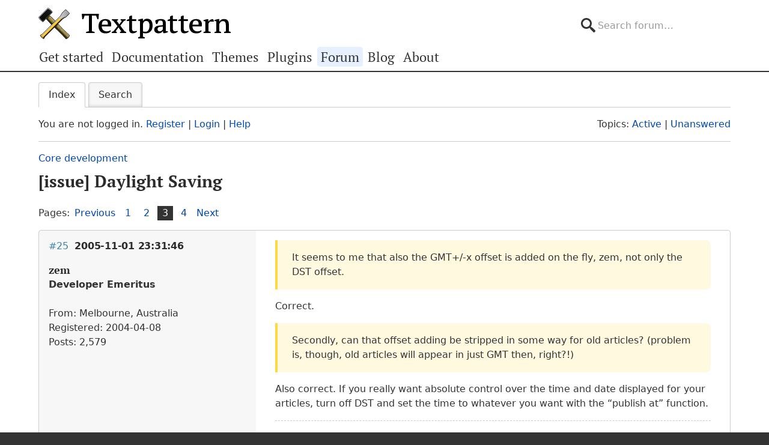

--- FILE ---
content_type: text/html; charset=utf-8
request_url: https://forum.textpattern.com/viewtopic.php?pid=110734
body_size: 11502
content:
<!DOCTYPE html>
<html lang="en">
<head>
    <meta charset="utf-8">
    <meta name="viewport" content="width=device-width, initial-scale=1, viewport-fit=cover">
    <link rel="preload" href="https://forum.textpattern.com/style/Textpattern/fonts/pt-serif-v18-latin-ext-regular.woff2" as="font" type="font/woff2" crossorigin>
    <link rel="preload" href="https://forum.textpattern.com/style/Textpattern/fonts/pt-serif-v18-latin-ext-700.woff2" as="font" type="font/woff2" crossorigin>
    <script src="https://textpattern.com/assets/js/detect.js"></script>
    <link rel="stylesheet" media="screen"href="/style/Textpattern/css/screen.1710416887998.css">
    <link rel="stylesheet" media="print" href="https://textpattern.com/assets/css/print.css">
    <link rel="icon" href="/favicon.ico">
    <link rel="icon" href="/icon.svg" type="image/svg+xml">
    <link rel="apple-touch-icon" href="/apple-touch-icon.png">
    <link rel="manifest" href="/site.webmanifest">
    <meta name="color-scheme" content="dark light">
    <meta name="theme-color" content="#ffffff" media="(prefers-color-scheme: light)">
    <meta name="theme-color" content="#363d44" media="(prefers-color-scheme: dark)">
    <meta name="application-name" content="Textpattern Forum">
    <script defer src="style/Textpattern/js/app.1710416887998.js"></script>
    <title>[issue] Daylight Saving (Page 3) / Core development / Textpattern CMS support forum</title>

<meta name="robots" content="index, follow">
<meta name="description" content="Postings in page 3 of the ‘[issue] Daylight Saving’ topic in the ‘Core development’ subforum.">
<meta name="twitter:card" content="summary">
<meta name="twitter:site" content="@txpforum">
<meta name="twitter:title" content="[issue] Daylight Saving (Page 3)">
<meta name="twitter:description" content="Postings in page 3 of the ‘[issue] Daylight Saving’ topic in the ‘Core development’ subforum.">
<meta name="twitter:image:src" content="https://forum.textpattern.com/apple-touch-icon-180x180.png">
<meta name="twitter:url" content="https://forum.textpattern.com/viewtopic.php?id=12337&amp;p=3">
<meta property="og:site_name" content="Textpattern CMS support forum">
<meta property="og:type" content="website">
<meta property="og:title" content="[issue] Daylight Saving (Page 3)">
<meta property="og:description" content="Postings in page 3 of the ‘[issue] Daylight Saving’ topic in the ‘Core development’ subforum.">
<meta property="og:image" content="https://textpattern.com/assets/img/branding/textpattern/textpattern-og.png">
<meta property="og:image:width" content="1200">
<meta property="og:image:height" content="1200">
<meta property="og:image:alt" content="Textpattern logo">
<meta property="og:url" content="https://forum.textpattern.com/viewtopic.php?id=12337&amp;p=3">
<script type="application/ld+json">
{"@context": "https://schema.org",
"@type": "WebPage",
"headline": "[issue] Daylight Saving (Page 3)",
"description": "Postings in page 3 of the \u2018[issue] Daylight Saving\u2019 topic in the \u2018Core development\u2019 subforum.",
"url": "https://forum.textpattern.com/viewtopic.php?id=12337&p=3"}
</script>
<link rel="canonical" href="https://forum.textpattern.com/viewtopic.php?id=12337&amp;p=3" title="Page 3">
<link rel="prev" href="https://forum.textpattern.com/viewtopic.php?id=12337&amp;p=2" title="Page 2">
<link rel="next" href="https://forum.textpattern.com/viewtopic.php?id=12337&amp;p=4" title="Page 4">
<link rel="alternate" type="application/rss+xml" href="extern.php?action=feed&amp;tid=12337&amp;type=rss" title="RSS topic feed">
    <link rel="alternate" type="application/rss+xml" href="extern.php?action=feed&amp;order=posted&amp;type=rss" title="RSS new topics feed">
</head>
<body id="page-viewtopic" itemscope itemtype="https://schema.org/WebPage">
    <meta itemprop="accessibilityControl" content="fullKeyboardControl">
    <meta itemprop="accessibilityControl" content="fullMouseControl">
    <meta itemprop="accessibilityHazard" content="noFlashingHazard">
    <meta itemprop="accessibilityHazard" content="noMotionSimulationHazard">
    <meta itemprop="accessibilityHazard" content="noSoundHazard">
    <meta itemprop="accessibilityAPI" content="ARIA">
    <a class="a--skip-link" href="#main">Go to main content</a>
    <div class="wrapper">
        <header class="site-header" itemscope itemtype="https://schema.org/Organization">
            <h1 class="masthead" itemprop="name"><a rel="home" itemprop="url" href="https://textpattern.com/" title="Go to the Textpattern homepage">Textpattern CMS</a></h1>
            <meta itemprop="logo" content="https://textpattern.com/assets/img/branding/textpattern/textpattern.png">
            <div itemscope itemtype="https://schema.org/WebSite">
                <meta itemprop="url" content="https://forum.textpattern.com/">
                <form class="search-form" role="search" method="get" action="https://forum.textpattern.com/search.php" itemprop="potentialAction" itemscope itemtype="https://schema.org/SearchAction">
                    <meta itemprop="target" content="https://forum.textpattern.com/search.php?action=search&show_as=posts&sort_dir=DESC&keywords={keywords}">
                    <input type="hidden" name="action" value="search">
                    <input type="hidden" name="show_as" value="posts">
                    <input type="hidden" name="sort_dir" value="DESC">
                    <label class="accessibility" for="q">Search</label>
                    <input id="q" name="keywords" type="search" size="32" placeholder="Search forum…" itemprop="query-input">
                    <button class="accessibility" type="submit">Submit Search</button>
                </form>
            </div>
        </header>
        <div class="nav-container">
            <a id="site-navigation-toggle" href="#" role="button" aria-controls="site-navigation" title="Navigation menu">Navigation menu</a>
            <nav id="site-navigation" aria-label="Site navigation" itemscope itemtype="https://schema.org/SiteNavigationElement">
                <ul id="site-navigation-list">
                    <li><a itemprop="url" href="https://textpattern.com/start/">Get started</a></li>
                    <li><a itemprop="url" href="https://docs.textpattern.com/">Documentation</a></li>
                    <li><a itemprop="url" href="https://textpattern.com/themes">Themes</a></li>
                    <li><a itemprop="url" href="https://plugins.textpattern.com/">Plugins</a></li>
                    <li class="active"><a itemprop="url" href="./">Forum</a> <span class="accessibility">(current section)</span></li>
                    <li><a itemprop="url" href="https://textpattern.com/weblog/">Blog</a></li>
                    <li><a itemprop="url" href="https://textpattern.com/about/">About</a></li>
                </ul>
            </nav>
        </div>
        <main id="main" aria-label="Main content">
            <div class="container">
                <h1 class="accessibility">Textpattern CMS support forum</h1>
                <div id="brdmenu" class="inbox">
			<ul>
				<li id="navindex" class="isactive"><a href="index.php">Index</a></li>
				<li id="navrules"><a href="misc.php?action=rules">Rules</a></li>
				<li id="navsearch"><a href="search.php">Search</a></li>
				
				
				
			</ul>
		</div>
                <div id="brdwelcome" class="inbox">
			<p class="conl">You are not logged in. <a href="register.php">Register</a> | <a href="login.php">Login</a> | <a href="help.php">Help</a></p>
			<ul class="conr">
				<li><span>Topics: <a href="search.php?action=show_recent" title="Find topics with recent posts.">Active</a> | <a href="search.php?action=show_unanswered" title="Find topics with no replies.">Unanswered</a></span></li>
			</ul>
			<div class="clearer"></div>
		</div>
                
                <div class="linkst">
	<div class="inbox crumbsplus">
		<ol class="crumbs"><li><a href="index.php">Index</a></li><li><span>»&#160;</span><a href="viewforum.php?id=31">Core development</a></li><li><span>»&#160;</span><strong><a href="viewtopic.php?id=12337">[issue] Daylight Saving</a></strong></li></ol>		<div class="pagepost">
			<p class="pagelink conl"><span class="pages-label">Pages: </span><a rel="prev" class="item1" href="viewtopic.php?id=12337&amp;p=2">Previous</a> <a href="viewtopic.php?id=12337">1</a> <a href="viewtopic.php?id=12337&amp;p=2">2</a> <strong>3</strong> <a href="viewtopic.php?id=12337&amp;p=4">4</a> <a rel="next" href="viewtopic.php?id=12337&amp;p=4">Next</a></p>
		</div>
		<div class="clearer"></div>
	</div>
</div>

<div id="p83963" class="blockpost rowodd blockpost1">
	<div class="box">
		<div class="inbox">
			<div class="postbody">
				<div class="postleft">
					<h2><span><span class="conr">#25</span> <a href="viewtopic.php?pid=83963#p83963">2005-11-01 23:31:46</a></span></h2>
					<dl>
						<dt><strong>zem</strong></dt>
						<dd class="usertitle"><strong>Developer Emeritus</strong></dd>
						<dd class="postavatar"><img src="https://forum.textpattern.com/img/avatars/555.jpg?m=1758667649" width="58" height="60" alt="" /></dd>
						<dd><span>From: Melbourne, Australia</span></dd>
						<dd><span>Registered: 2004-04-08</span></dd>
						<dd><span>Posts: 2,579</span></dd>
					</dl>
				</div>
				<div class="postright">
					<h3>Re: [issue] Daylight Saving</h3>
					<div class="postmsg">
						<blockquote>
	<p>It seems to me that also the <span class="caps">GMT</span>+/-x offset is added on the fly, zem, not only the <span class="caps">DST</span> offset.</p>
</blockquote>

<p>Correct.</p>

<blockquote>
	<p>Secondly, can that offset adding be stripped in some way for old articles? (problem is, though, old articles will appear in just <span class="caps">GMT</span> then, right?!)</p>
</blockquote>

<p>Also correct.  If you really want absolute control over the time and date displayed for your articles, turn off <span class="caps">DST</span> and set the time to whatever you want with the &#8220;publish at&#8221; function.</p>
					</div>
					<div class="postsignature postmsg"><hr /><p>Alex</p></div>
				</div>
			</div>
		</div>
		<div class="inbox">
			<div class="postfoot clearb">
				<div class="postfootleft"><p><span>Offline</span></p></div>
			</div>
		</div>
	</div>
</div>

<div id="p84167" class="blockpost roweven">
	<div class="box">
		<div class="inbox">
			<div class="postbody">
				<div class="postleft">
					<h2><span><span class="conr">#26</span> <a href="viewtopic.php?pid=84167#p84167">2005-11-02 19:21:00</a></span></h2>
					<dl>
						<dt><strong>Elenita</strong></dt>
						<dd class="usertitle"><strong>Member</strong></dd>
						<dd class="postavatar"><img src="https://forum.textpattern.com/img/avatars/998.gif?m=1758667652" width="60" height="60" alt="" /></dd>
						<dd><span>From: Falls Church, VA</span></dd>
						<dd><span>Registered: 2004-05-16</span></dd>
						<dd><span>Posts: 407</span></dd>
						<dd class="usercontacts"><a href="http://www.penumbrae.com" rel="nofollow" title="Website"><span class="ui-icon ui-icon-home">Website</span></a></dd>
					</dl>
				</div>
				<div class="postright">
					<h3>Re: [issue] Daylight Saving</h3>
					<div class="postmsg">
						<p>Honestly, all this code talk is way over my head.  But one thing I think people working on this should keep in mind is that &lt;em&gt;when&lt;/em&gt; <span class="caps">DST</span> is observed during the year can differ.</p>

<p>In the US, <span class="caps">DST</span> begins on the first Sunday in April and ends on the last Sunday of October.<br />
In many European countries, <span class="caps">DST</span> begins on the last Sunday in March and ends on the last Sunday of October.<br />
In Israel, <span class="caps">DST</span> begins on the last Friday in March (I think?), and the end date varies by year.</p>

<p>And, as zem probably knows, the Southern Hemisphere observes <span class="caps">DST</span> during entirely different months of the year.  And, of course, there are lots of places that don&#8217;t use it at all.</p>

<p>So, if there&#8217;s anyone seriously thinking about submitting a patch to do this, a request: &lt;strong&gt;please&lt;/strong&gt; give the user an option to set when <span class="caps">DST</span> begins (or ends), if ever.  Or better yet, make it so you can toggle yes/no with an option like &#8220;Is <span class="caps">DST</span> currently observed in your time zone?&#8221;</p>

<p>Thanks!</p>
					</div>
				</div>
			</div>
		</div>
		<div class="inbox">
			<div class="postfoot clearb">
				<div class="postfootleft"><p><span>Offline</span></p></div>
			</div>
		</div>
	</div>
</div>

<div id="p84175" class="blockpost rowodd">
	<div class="box">
		<div class="inbox">
			<div class="postbody">
				<div class="postleft">
					<h2><span><span class="conr">#27</span> <a href="viewtopic.php?pid=84175#p84175">2005-11-02 19:35:18</a></span></h2>
					<dl>
						<dt><strong>Mary</strong></dt>
						<dd class="usertitle"><strong>Sock Enthusiast</strong></dd>
						<dd><span>Registered: 2004-06-27</span></dd>
						<dd><span>Posts: 6,236</span></dd>
					</dl>
				</div>
				<div class="postright">
					<h3>Re: [issue] Daylight Saving</h3>
					<div class="postmsg">
						<p>Elenita, it doesn&#8217;t matter actually, its a setting you determine, not arbitrarily turned on and off at set times.</p>
					</div>
				</div>
			</div>
		</div>
		<div class="inbox">
			<div class="postfoot clearb">
				<div class="postfootleft"><p><span>Offline</span></p></div>
			</div>
		</div>
	</div>
</div>

<div id="p84177" class="blockpost roweven">
	<div class="box">
		<div class="inbox">
			<div class="postbody">
				<div class="postleft">
					<h2><span><span class="conr">#28</span> <a href="viewtopic.php?pid=84177#p84177">2005-11-02 19:37:50</a></span></h2>
					<dl>
						<dt><strong>Elenita</strong></dt>
						<dd class="usertitle"><strong>Member</strong></dd>
						<dd class="postavatar"><img src="https://forum.textpattern.com/img/avatars/998.gif?m=1758667652" width="60" height="60" alt="" /></dd>
						<dd><span>From: Falls Church, VA</span></dd>
						<dd><span>Registered: 2004-05-16</span></dd>
						<dd><span>Posts: 407</span></dd>
						<dd class="usercontacts"><a href="http://www.penumbrae.com" rel="nofollow" title="Website"><span class="ui-icon ui-icon-home">Website</span></a></dd>
					</dl>
				</div>
				<div class="postright">
					<h3>Re: [issue] Daylight Saving</h3>
					<div class="postmsg">
						<p>Ah, thanks, Mary.  I feel better now.</p>
					</div>
				</div>
			</div>
		</div>
		<div class="inbox">
			<div class="postfoot clearb">
				<div class="postfootleft"><p><span>Offline</span></p></div>
			</div>
		</div>
	</div>
</div>

<div id="p84179" class="blockpost rowodd">
	<div class="box">
		<div class="inbox">
			<div class="postbody">
				<div class="postleft">
					<h2><span><span class="conr">#29</span> <a href="viewtopic.php?pid=84179#p84179">2005-11-02 19:42:12</a></span></h2>
					<dl>
						<dt><strong>TheUsability</strong></dt>
						<dd class="usertitle"><strong>Member</strong></dd>
						<dd><span>Registered: 2005-05-03</span></dd>
						<dd><span>Posts: 51</span></dd>
					</dl>
				</div>
				<div class="postright">
					<h3>Re: [issue] Daylight Saving</h3>
					<div class="postmsg">
						<p>we still haven&#8217;t fixed the problem that old articles switch time as soon as you change dst / gmt offsets. that still sucks.</p>
					</div>
				</div>
			</div>
		</div>
		<div class="inbox">
			<div class="postfoot clearb">
				<div class="postfootleft"><p><span>Offline</span></p></div>
			</div>
		</div>
	</div>
</div>

<div id="p84191" class="blockpost roweven">
	<div class="box">
		<div class="inbox">
			<div class="postbody">
				<div class="postleft">
					<h2><span><span class="conr">#30</span> <a href="viewtopic.php?pid=84191#p84191">2005-11-02 20:08:46</a></span></h2>
					<dl>
						<dt><strong>KurtRaschke</strong></dt>
						<dd class="usertitle"><strong>Plugin Author</strong></dd>
						<dd><span>Registered: 2004-05-16</span></dd>
						<dd><span>Posts: 275</span></dd>
					</dl>
				</div>
				<div class="postright">
					<h3>Re: [issue] Daylight Saving</h3>
					<div class="postmsg">
						<p>Earlier I said that since I was in the same time zone as my server I didn&#8217;t have to muck with Textpattern&#8217;s time zone settings at all&#8212;in fact I&#8217;ve just realized that I <strong>do</strong> have to turn Textpattern&#8217;s &#8220;daylight saving&#8221; thing on/off on the appointed days.</p>

<p>It seems a little silly since my server already knows what time it is in my time zone&#8212;shouldn&#8217;t there be a way to have Textpattern just use the server&#8217;s local time?</p>

<p>Note that I&#8217;m <strong>not</strong> suggesting that Textpattern store times in the DB as anything other than <span class="caps">GMT</span>&#8212;times would stil be stored in the DB as <span class="caps">GMT</span>, and when <span class="caps">TXP</span> needs to display it, call &lt;code&gt;strftime($ts + date(&#8216;Z&#8217;))&lt;/code&gt;.  Note that &lt;code&gt;date(&#8216;Z&#8217;)&lt;/code&gt; returns the server&#8217;s offset from <span class="caps">GMT</span> as understood by the OS.</p>

<p>This is essentially replacing Textpattern&#8217;s preference selections for time zone and <span class="caps">DST</span> with the call to &lt;code&gt;date(&#8216;Z&#8217;)&lt;/code&gt;.  Maybe make an option in the time zone list labeled &#8216;Automatic&#8217;?</p>

<p>By doing this, users whose are in the same time zone as their server wouldn&#8217;t need to muck with a separate set of time zone settings for Textpattern.  As long as their server has the right time zone and <span class="caps">DST</span> settings, then Textpattern will also have the correct time.</p>

<p>Gregarius, a web-based feed aggregator written in <span class="caps">PHP</span> works this way&#8212;by default it assumes that the user is in the same time zone as their server, and then it allows the user to specify an offset in terms of the server&#8217;s local time.  I find that to be a logical, straightforward, and convenient way of doing things.</p>

<p>-Kurt</p>
						<p class="postedit"><em>Last edited by KurtRaschke (2005-11-02 20:10:47)</em></p>
					</div>
					<div class="postsignature postmsg"><hr /><p>kurt@kurtraschke.com</p></div>
				</div>
			</div>
		</div>
		<div class="inbox">
			<div class="postfoot clearb">
				<div class="postfootleft"><p><span>Offline</span></p></div>
			</div>
		</div>
	</div>
</div>

<div id="p108056" class="blockpost rowodd">
	<div class="box">
		<div class="inbox">
			<div class="postbody">
				<div class="postleft">
					<h2><span><span class="conr">#31</span> <a href="viewtopic.php?pid=108056#p108056">2006-04-12 16:55:53</a></span></h2>
					<dl>
						<dt><strong>hedning</strong></dt>
						<dd class="usertitle"><strong>Member</strong></dd>
						<dd><span>Registered: 2006-03-20</span></dd>
						<dd><span>Posts: 12</span></dd>
					</dl>
				</div>
				<div class="postright">
					<h3>Re: [issue] Daylight Saving</h3>
					<div class="postmsg">
						<p>There is a quite good explanation: http://www.blivet.com/blog/2004/03/21/and-wordpress-is-driving-me-to-textpattern</p>
					</div>
				</div>
			</div>
		</div>
		<div class="inbox">
			<div class="postfoot clearb">
				<div class="postfootleft"><p><span>Offline</span></p></div>
			</div>
		</div>
	</div>
</div>

<div id="p110652" class="blockpost roweven">
	<div class="box">
		<div class="inbox">
			<div class="postbody">
				<div class="postleft">
					<h2><span><span class="conr">#32</span> <a href="viewtopic.php?pid=110652#p110652">2006-05-08 18:30:05</a></span></h2>
					<dl>
						<dt><strong>KurtRaschke</strong></dt>
						<dd class="usertitle"><strong>Plugin Author</strong></dd>
						<dd><span>Registered: 2004-05-16</span></dd>
						<dd><span>Posts: 275</span></dd>
					</dl>
				</div>
				<div class="postright">
					<h3>Re: [issue] Daylight Saving</h3>
					<div class="postmsg">
						<p>I&#8217;ve been giving this a fair amount of thought over the past few days, and I think I&#8217;ve come up with a workable solution to this.  Presently, <span class="caps">TXP</span> stores a <span class="caps">GMT</span> timestamp for every post.  To display that as &#8220;local time&#8221;, <span class="caps">TXP</span> uses a user-specified offset.  However, this assumes that that user-specified offset is the same now as it was when the post was created.  Unfortunately, there are several cases where this is not true.  Daylight saving time, summer time, and permutations thereof are the most noticeable case.</p>

<p>When a user changes <span class="caps">TXP</span>&#8217;s time zone settings due to the start or end of <span class="caps">DST</span>, post timestamps for old posts seem to &#8220;jump&#8221; forwards or backwards—because <span class="caps">TXP</span> now applies the <em>new</em> <span class="caps">GMT</span> offset.  Because <span class="caps">TXP</span> does not store the current <span class="caps">GMT</span> offset in effect when a post is created, it must assume that the current offset for the site at the time that the article is displayed is correct—and in this case it is not.</p>

<p>There is also a more subtle bug.  My <span class="caps">TXP</span> installation, for example, is currently set for <span class="caps">GMT</span> -0500, Daylight Savings &#8216;on&#8217; (US/Eastern time zone).  However, if I were to write a post while travelling in another time zone (say, for example, <span class="caps">GMT</span> +0100), I&#8217;d over-ride the timestamp displayed on the &#8216;write&#8217; tab with my current local time.  <span class="caps">TXP</span> would then use the site&#8217;s defined <span class="caps">GMT</span> offset to get the appropriate <span class="caps">GMT</span> timestamp, <strong>which will be wrong</strong>.  Of course, <span class="caps">TXP</span> assumes that the value entered is a local timestamp in the <span class="caps">GMT</span> -0500 time zone, and has no way to know that I am actually in <span class="caps">GMT</span> +0100.  Now, the end-user will probably never see the effects of this part of the bug, but it <strong>does</strong> mean that timestamps in the feeds will be wrong for articles created in this situation.</p>

<p>The solution is clear.  <span class="caps">TXP</span> must store, for every post, the current local time zone.  <span class="caps">TXP</span> must furthermore pre-populate this field with the site&#8217;s current local time zone, <strong>but</strong> make it accessible to the user for cases where the user&#8217;s current local time zone is not the same as the site time zone.  Finally, the article timestamp tag needs to have an option allowing the site designer to specify the time zone used for formatting the timestamp&#8212;<span class="caps">GMT</span>, site local, or article local.</p>

<p>The article <span class="caps">GMT</span> offset field probably won&#8217;t get much use except on sites with authors in multiple time zones or who change time zones frequently, so I would argue that it probably belongs on the &#8220;advanced options&#8221; panel, so as to not confuse the majority of users.</p>

<p>As to implementation specifics, this requires adding a <code>SMALLINT</code> to the <code>textpattern</code> table.  The upgrade script should go through and pre-populate that field with the site&#8217;s current <span class="caps">GMT</span> offset.  For sites with <span class="caps">DST</span>, that&#8217;ll mean that we&#8217;ll get some of the timestamps wrong, but that could always be resolved by manual editing, and otherwise there&#8217;s no way for us to discover after-the-fact what <span class="caps">GMT</span> offset should have been applied to a post.</p>

<p>I&#8217;d be glad to implement this and release a patch if there&#8217;s any consensus that this is the right way to go.</p>

<p>-Kurt</p>
						<p class="postedit"><em>Last edited by KurtRaschke (2006-05-08 18:35:53)</em></p>
					</div>
					<div class="postsignature postmsg"><hr /><p>kurt@kurtraschke.com</p></div>
				</div>
			</div>
		</div>
		<div class="inbox">
			<div class="postfoot clearb">
				<div class="postfootleft"><p><span>Offline</span></p></div>
			</div>
		</div>
	</div>
</div>

<div id="p110695" class="blockpost rowodd">
	<div class="box">
		<div class="inbox">
			<div class="postbody">
				<div class="postleft">
					<h2><span><span class="conr">#33</span> <a href="viewtopic.php?pid=110695#p110695">2006-05-08 23:59:00</a></span></h2>
					<dl>
						<dt><strong>Mary</strong></dt>
						<dd class="usertitle"><strong>Sock Enthusiast</strong></dd>
						<dd><span>Registered: 2004-06-27</span></dd>
						<dd><span>Posts: 6,236</span></dd>
					</dl>
				</div>
				<div class="postright">
					<h3>Re: [issue] Daylight Saving</h3>
					<div class="postmsg">
						<blockquote>
	<p>old articles switch time as soon as you change dst / gmt offsets</p>
</blockquote>

<p>I&#8217;ve thought it about it too, but really it makes no sense; the &#8220;time&#8221; <em>shouldn&#8217;t</em> remain the same when I swap timezones, that&#8217;s the nature of how our timezone system works.</p>

<p>When I chat with Alex in Australia, usually it&#8217;s &#8220;tomorrow&#8221; for me where he is and &#8220;yesterday&#8221; for him where I am. If we&#8217;re on a funny date, it could be the April 31st where I am, but May 1st where he is, in two completely different months. If it&#8217;s New Year&#8217;s Eve where I am, it is next year where Alex is.</p>

<p>If I post an article at Monday, May 8th, 2006 5pm where I live (<span class="caps">GMT</span> -6, <span class="caps">MDT</span>), the <span class="caps">GMT</span> time remains constant. Where Alex is, I have posted it Tuesday, May 9th, 2006 9am (<span class="caps">GMT</span> +10, <span class="caps">EST</span>). It occurs at both times, <em>both</em> times are correct.</p>

<p>Now let&#8217;s say I teleported to Berlin, Germany (<span class="caps">GMT</span> +1, <span class="caps">CEST</span>), and I change my timezone accordingly. That places my article at Tuesday, May 9th, 1am, which is still accurate.</p>

<p>I think the current confusion is eleviated somewhat if we state somewhere the timezone that the site uses for dates used as a reference. I&#8217;ve personally been using <span class="caps">GMT</span> precisely because there&#8217;s no time switch that way.</p>

<p>Perhaps it is better if we simply change how &#8220;now&#8221; and &#8220;month&#8221; works, to always use <span class="caps">GMT</span> time (apply <em>no</em> offset), rather than a date offset (which is for user convenience, since that&#8217;s what time it is where we live). That way, articles never appear and disappear, and would be available at the correct and exact time for everyone in spite of the crazy way timezones work.</p>

<p>How would that work in ui implementation (the article tab &#8220;date&#8221; fields, etc)? I think we can keep the interface the same as it is (so the user there is no change), but implement a date conversion function when it is actually posted (to convert from the user timezone to gmt).</p>

<blockquote>
	<p>For sites with <span class="caps">DST</span>, that&#8217;ll mean that we&#8217;ll get some of the timestamps wrong, but that could always be resolved by manual editing, and otherwise there&#8217;s no way for us to discover after-the-fact what <span class="caps">GMT</span> offset should have been applied to a post.</p>
</blockquote>

<p>Agreed. No matter what solution we come up with dst will screw us over somewhat, but I don&#8217;t think it can really be avoided, just lessened. This kinda change of how dates are handled is pretty big, so it&#8217;s likely a 4.1 thing.</p>
					</div>
				</div>
			</div>
		</div>
		<div class="inbox">
			<div class="postfoot clearb">
				<div class="postfootleft"><p><span>Offline</span></p></div>
			</div>
		</div>
	</div>
</div>

<div id="p110703" class="blockpost roweven">
	<div class="box">
		<div class="inbox">
			<div class="postbody">
				<div class="postleft">
					<h2><span><span class="conr">#34</span> <a href="viewtopic.php?pid=110703#p110703">2006-05-09 00:26:48</a></span></h2>
					<dl>
						<dt><strong>KurtRaschke</strong></dt>
						<dd class="usertitle"><strong>Plugin Author</strong></dd>
						<dd><span>Registered: 2004-05-16</span></dd>
						<dd><span>Posts: 275</span></dd>
					</dl>
				</div>
				<div class="postright">
					<h3>Re: [issue] Daylight Saving</h3>
					<div class="postmsg">
						<blockquote>
	<p>I’ve thought it about it too, but really it makes no sense; the “time” shouldn’t remain the same when I swap timezones, that’s the nature of how our timezone system works.</p>
</blockquote>

<p>I have to admit that I still don&#8217;t get that, although it may just be how I&#8217;m thinking about it.  I would expect <span class="caps">TXP</span> to display article timestamps in the local time zone of the author.  If, as I&#8217;m writing an article, the clock on the wall says 1:23 PM, then that&#8217;s what I&#8217;d expect the <span class="caps">TXP</span> timestamp to say—now, and after a change in <span class="caps">DST</span> settings.  Of course, <span class="caps">TXP</span> still needs to know the <span class="caps">GMT</span> offset that was used so it can produce a <span class="caps">GMT</span> timestamp for the feeds.  The truth is, I can&#8217;t come up with any reasonable justification for this behavior; it&#8217;s just what seems intuitively right.  Most likely I&#8217;m just thinking about it wrong.</p>

<p>I am getting the feeling that there are two schools of though on this&#8212;one time zone for the entire site, as you describe above, and one time zone per article, as I describe.  I&#8217;m not sure that there&#8217;s any way to reconcile the two.</p>

<p>I&#8217;m getting fairly close to throwing up my hands and just using <span class="caps">GMT</span> for everything as well.</p>

<blockquote>
	<p>How would that work in ui implementation (the article tab “date” fields, etc)? I think we can keep the interface the same as it is (so the user there is no change), but implement a date conversion function when it is actually posted (to convert from the user timezone to gmt).</p>
</blockquote>

<p>Sounds reasonable to me.</p>

<p>-Kurt</p>
					</div>
					<div class="postsignature postmsg"><hr /><p>kurt@kurtraschke.com</p></div>
				</div>
			</div>
		</div>
		<div class="inbox">
			<div class="postfoot clearb">
				<div class="postfootleft"><p><span>Offline</span></p></div>
			</div>
		</div>
	</div>
</div>

<div id="p110734" class="blockpost rowodd">
	<div class="box">
		<div class="inbox">
			<div class="postbody">
				<div class="postleft">
					<h2><span><span class="conr">#35</span> <a href="viewtopic.php?pid=110734#p110734">2006-05-09 07:43:04</a></span></h2>
					<dl>
						<dt><strong>zoeglingjulian</strong></dt>
						<dd class="usertitle"><strong>Member</strong></dd>
						<dd class="postavatar"><img src="https://forum.textpattern.com/img/avatars/3451.gif?m=1758667666" width="60" height="60" alt="" /></dd>
						<dd><span>From: London, UK</span></dd>
						<dd><span>Registered: 2004-12-23</span></dd>
						<dd><span>Posts: 52</span></dd>
						<dd class="usercontacts"><a href="http://julianstahnke.com" rel="nofollow" title="Website"><span class="ui-icon ui-icon-home">Website</span></a></dd>
					</dl>
				</div>
				<div class="postright">
					<h3>Re: [issue] Daylight Saving</h3>
					<div class="postmsg">
						<p>I second Kurt’s opinion. I think his “clock on the wall” explanation describes it rather well…the time somehow sets the “mood” for an article. Sometimes it’s just different if it was written in the middle of the night than, let’s say, in the morning. And that should remain the same, always.</p>

<p>I don’t care if it was morning for a reader from America while I wrote the article—it was written at nighttime, and that should be visible.</p>

<p>There’s the “rsx_time_of_day” plugin, for example. It displays time in a human-friendly format, like “Just after midnight” or “during lunch break”. Do you see what I want to express with “mood”? There’s a difference between writing something in the lunch break or in the quiet hours of the evening. At least for some sites.</p>
					</div>
				</div>
			</div>
		</div>
		<div class="inbox">
			<div class="postfoot clearb">
				<div class="postfootleft"><p><span>Offline</span></p></div>
			</div>
		</div>
	</div>
</div>

<div id="p110795" class="blockpost roweven">
	<div class="box">
		<div class="inbox">
			<div class="postbody">
				<div class="postleft">
					<h2><span><span class="conr">#36</span> <a href="viewtopic.php?pid=110795#p110795">2006-05-09 17:19:08</a></span></h2>
					<dl>
						<dt><strong>KurtRaschke</strong></dt>
						<dd class="usertitle"><strong>Plugin Author</strong></dd>
						<dd><span>Registered: 2004-05-16</span></dd>
						<dd><span>Posts: 275</span></dd>
					</dl>
				</div>
				<div class="postright">
					<h3>Re: [issue] Daylight Saving</h3>
					<div class="postmsg">
						<p>Julian, Mary:</p>

<p>I think it comes down to giving the site designer a choice as to what time zone to use when parsing the <code>&lt;txp:posted /&gt;</code> tag.</p>

<p>Let me give an example scenario as to how this would work.  Suppose that, as I proposed above, <span class="caps">TXP</span> stores a <span class="caps">GMT</span> timestamp and <span class="caps">GMT</span> offset for every article, and the <span class="caps">GMT</span> offset is user-modifiable.</p>

<p>As above, let&#8217;s say that my site <span class="caps">GMT</span> offset (the existing &#8220;Time Zone&#8221; setting in the <span class="caps">TXP</span> prefs) is set to <span class="caps">GMT</span> -0500, Daylight Savings on (so the actual <span class="caps">GMT</span> offset is -0400).</p>

<p>If I post an article at 13:20, all will be well.  The article time zone, being unchanged, will be left to the default, and so the article timestamp will display as 13:20 on the site.  Now, what do we want to have happen when <span class="caps">DST</span> ends?</p>

<p>Should the timestamp change to reflect the new &#8216;site&#8217; timezone, or should it continue to reflect the &#8216;article&#8217; time zone?</p>

<p><code>&lt;txp:posted tz=&quot;site&quot; /&gt;</code> would return 14:20, as the article time stamp would be converted from <span class="caps">GMT</span> using the current offset for <em>the site</em>, which changes due to <span class="caps">DST</span>.  This is <span class="caps">TXP</span>&#8217;s current behavior, which seems to have started this entire discussion.<br />
<code>&lt;txp:posted tz=&quot;article&quot; /&gt;</code> would return 13:20, as it always has, because the article time zone never changed.</p>

<p>Yes, it&#8217;s more complicated.  Yes, it introduces more decisions for the site designer.  Yes, it will generate support queries.  Yes, it&#8217;s one more piece of data for <span class="caps">TXP</span> to pull out of the database when displaying an article.  But it will put the issue of jumping timestamps to rest, now and forever.</p>

<p>Site designers will be able to choose whether they want timestamps to be shown in the time zone of the site (which may change due to <span class="caps">DST</span> or changes in physical location), or in the time zone of the article (which is an immutable trait based on the physical location of the author).</p>

<p>I suspect that sites with multiple authors (or a single author) who are generally all in the same time zone will set <span class="caps">TXP</span>&#8217;s time zone to whatever is convenient for them, and not have to worry about it again.  For them, the solution I&#8217;ve proposed above won&#8217;t change much, with the exception of being able to stop the &#8220;jumping dates&#8221; problem with <span class="caps">DST</span>.</p>

<p>For international sites, though, this could be a significant improvement.  As users from various time zones add articles, they&#8217;ll be able to indicate their local time zone, so that <span class="caps">TXP</span> can properly compute the <span class="caps">GMT</span> time from the local time that the user enters on the &#8216;write&#8217; tab.  From there, based on the goals of the site designer, that timestamp can be displayed in the author&#8217;s local time zone, <span class="caps">GMT</span>, or whatever <span class="caps">TXP</span>&#8217;s site time zone is set to.</p>

<p>Also:  I recall having seen Alex point out earlier the issue of date-based permalinks.  I would argue that they should just be based on the <span class="caps">GMT</span> timestamp.  It&#8217;s easier that way.  For that matter, anything timestamp-based that occurs &#8216;behind the scenes&#8217; should just use <span class="caps">GMT</span>.  This is really mainly a matter of how dates are formatted for display to users.</p>

<p>Finally, we may not necessarily have quite such a problem with <span class="caps">DST</span>; we could always supply users with a conversion tool that would allow users to enter their <span class="caps">DST</span> rules, and change the offsets for articles falling within those date ranges.  It could be done as an admin-side plugin.</p>

<p>-Kurt</p>
						<p class="postedit"><em>Last edited by KurtRaschke (2006-05-09 17:26:32)</em></p>
					</div>
					<div class="postsignature postmsg"><hr /><p>kurt@kurtraschke.com</p></div>
				</div>
			</div>
		</div>
		<div class="inbox">
			<div class="postfoot clearb">
				<div class="postfootleft"><p><span>Offline</span></p></div>
			</div>
		</div>
	</div>
</div>

<div class="postlinksb">
	<div class="inbox crumbsplus">
		<div class="pagepost">
			<p class="pagelink conl"><span class="pages-label">Pages: </span><a rel="prev" class="item1" href="viewtopic.php?id=12337&amp;p=2">Previous</a> <a href="viewtopic.php?id=12337">1</a> <a href="viewtopic.php?id=12337&amp;p=2">2</a> <strong>3</strong> <a href="viewtopic.php?id=12337&amp;p=4">4</a> <a rel="next" href="viewtopic.php?id=12337&amp;p=4">Next</a></p>
		</div>
		<ol class="crumbs"><li><a href="index.php">Index</a></li><li><span>»&#160;</span><a href="viewforum.php?id=31">Core development</a></li><li><span>»&#160;</span><strong><a href="viewtopic.php?id=12337">[issue] Daylight Saving</a></strong></li></ol>		<div class="clearer"></div>
	</div>
</div>
                <div id="brdfooter" class="block">
	<h2><span>Board footer</span></h2>
	<div class="box">
		<div id="brdfooternav" class="inbox">
			<div class="conl">
				<form id="qjump" method="get" action="viewforum.php">
					<div><label><span>Jump to<br /></span>
					<select name="id">
						<optgroup label="Textpattern">
							<option value="4">Official announcements</option>
							<option value="31" selected="selected">Core development</option>
							<option value="2">Ideas for features or changes</option>
						</optgroup>
						<optgroup label="Assistance">
							<option value="5">How do I…?</option>
							<option value="67">Troubleshooting</option>
							<option value="79">Plugin support</option>
							<option value="13">Plugin discussion</option>
							<option value="29">Theme support</option>
							<option value="8">Theme discussion</option>
							<option value="80">HTML, CSS, PHP, JavaScript, etc.</option>
							<option value="81">Shortcodes</option>
							<option value="11">Localization</option>
						</optgroup>
						<optgroup label="Community">
							<option value="12">General discussions</option>
							<option value="56">Latest Textpattern happenings</option>
							<option value="6">Showcase your Textpattern site</option>
							<option value="60">Textpattern sites and channels</option>
							<option value="77">Seeking Textpattern professionals</option>
							<option value="7">Archives</option>
						</optgroup>
					</select></label>
					<input type="submit" value=" Go " accesskey="g" />
					</div>
				</form>
			</div>
			<div class="conr">
				<p id="feedlinks"><span class="rss"><a href="extern.php?action=feed&amp;tid=12337&amp;type=rss">RSS topic feed</a></span></p>
				<p id="poweredby">Powered by <a href="https://fluxbb.org/">FluxBB</a></p>
			</div>
			<div class="clearer"></div>
		</div>
	</div>
</div>
            </div>
        </main>
    </div>
    <div class="wrapper-footer">
        <aside class="container complementary-content">
            <div class="layout-container">
                <div class="layout-3col-2span">
                    <div class="layout-container">
                        <section class="layout-2col" itemscope itemtype="https://schema.org/Organization">
                            <h4>Social channels</h4>
                            <meta itemprop="name" content="Textpattern CMS">
                            <meta itemprop="sameAs" content="https://en.wikipedia.org/wiki/Textpattern">
                            <ul class="social-channels">
                                <li><a class="github" rel="me external" itemprop="sameAs" href="https://github.com/textpattern" title="Follow us on GitHub">GitHub</a></li>
                                <li><a class="mastodon" rel="me external" itemprop="sameAs" href="https://indieweb.social/@textpattern" title="Follow us on Mastodon">Mastodon</a></li>
                                <li><a class="twitter" rel="me external" itemprop="sameAs" href="https://twitter.com/textpattern" title="Follow us on Twitter">Twitter</a></li>
                            </ul>
                            <h4>Donate</h4>
                            <p>Your kind donations and sponsorships help us keep Textpattern CMS development alive!</p>
                            <p>
                                <a class="button button-primary" href="https://textpattern.com/about/patrons"><span class="ui-icon ui-icon-heart"></span> Donate…</a>
                                <a class="button button-primary" rel="external" href="https://github.com/sponsors/textpattern"><span class="ui-icon ui-icon-heart"></span> Sponsor…</a>
                            </p>
                        </section>
                        <section class="layout-2col community-details">
                            <h4>GitHub repositories</h4>
                            <ul class="community-links">
                                <li><a rel="external" href="https://github.com/textpattern">Textpattern on GitHub</a></li>
                                <li><a rel="external" href="https://github.com/textile">Textile on GitHub</a></li>
                                <li><a rel="external" href="https://github.com/drmonkeyninja/awesome-textpattern">Textpattern Awesome List</a></li>
                            </ul>
                            <h4>Community links</h4>
                            <ul class="community-links">
                                <li><a href="https://textpattern.com/showcase/">Textpattern Site Showcase</a></li>
                                <li><a href="https://docs.textpattern.com/brand/">Textpattern Brand and Voice</a></li>
                                <li><a rel="external" href="https://textpattern.tips/">Textpattern Tips</a></li>
                                <li><a rel="external" href="https://txpmag.com/">TXP Magazine</a></li>
                                <li><a rel="external" href="https://textile-lang.com/">Textile Markup Language Documentation</a></li>
                            </ul>
                        </section>
                    </div>
                </div>
                <section class="layout-3col host-details">
                    <h4 class="accessibility">Host details</h4>
                    <p><span class="host-network">Textpattern Network</span></p>
                    <p>
                        <small>
                            Kindly hosted by<br>
                            <a class="digitalocean" rel="external" href="https://www.digitalocean.com/?utm_source=opensource&amp;utm_campaign=textpattern" title="Go to the DigitalOcean website">DigitalOcean</a>
                        </small>
                    </p>
                </section>
            </div>
        </aside>
        <footer class="site-footer">
            <p class="legal">
                Copyright 2004–2024 The Textpattern Development Team.
                <a href="https://textpattern.com/contact">Contact us</a>.
                <a href="https://textpattern.com/privacy">Privacy</a>.
                <a href="humans.txt">Colophon</a>.
                Textpattern is both free and open source. <a href="https://textpattern.com/license">GPLv2 license</a>.
            </p>
        </footer>
    </div>
    <noscript>JavaScript is currently disabled in your browser - activate it for the best experience.</noscript>
</body>
</html>
<!-- random-length HTML comment: [base64] -->